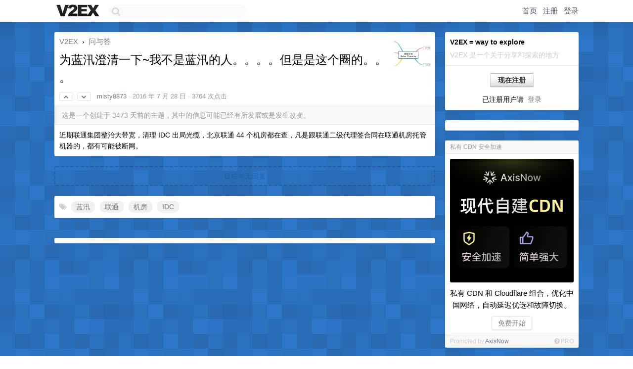

--- FILE ---
content_type: text/html; charset=UTF-8
request_url: https://www.v2ex.com/pro/emitter
body_size: 163
content:
{"img_big_cid": "QmWkzfbWNFm4Vy3yyR53ZZiWCCykrsQUVHr6iUQgwdzEGF", "description": "\u79c1\u6709 CDN \u548c Cloudflare \u7ec4\u5408\uff0c\u4f18\u5316\u4e2d\u56fd\u7f51\u7edc\uff0c\u81ea\u52a8\u5ef6\u8fdf\u4f18\u9009\u548c\u6545\u969c\u5207\u6362\u3002", "weight": 247000, "title": "\u79c1\u6709 CDN \u5b89\u5168\u52a0\u901f", "img_big_url": "https://cid.v2ex.pro/ipfs/QmWkzfbWNFm4Vy3yyR53ZZiWCCykrsQUVHr6iUQgwdzEGF", "img_banner_cid": "QmRnDuPuqmyu9sfEniS4ejznrHFynhCPUHtpNKBLoFtqAg", "img_small_url": "https://cid.v2ex.pro/ipfs/QmTzZMHkdUGwqMe2z55MgRHpG1MqbznfqHeJUSFS6hxM4K", "reviewed": 1769038483, "member": {"username": "AxisNow", "id": 769822}, "img_small_cid": "QmTzZMHkdUGwqMe2z55MgRHpG1MqbznfqHeJUSFS6hxM4K", "img_banner_url": "https://cid.v2ex.pro/ipfs/QmRnDuPuqmyu9sfEniS4ejznrHFynhCPUHtpNKBLoFtqAg", "call_to_action": "\u514d\u8d39\u5f00\u59cb", "link": "https://www.axisnow.io/zh", "last_modified": 1768993745, "created": 1760181798, "active": 1768993745, "display_format": "big-with-title-description-button", "id": 136}

--- FILE ---
content_type: text/html; charset=utf-8
request_url: https://www.google.com/recaptcha/api2/aframe
body_size: 264
content:
<!DOCTYPE HTML><html><head><meta http-equiv="content-type" content="text/html; charset=UTF-8"></head><body><script nonce="jofPS76MyLYt_DrSBr6J8g">/** Anti-fraud and anti-abuse applications only. See google.com/recaptcha */ try{var clients={'sodar':'https://pagead2.googlesyndication.com/pagead/sodar?'};window.addEventListener("message",function(a){try{if(a.source===window.parent){var b=JSON.parse(a.data);var c=clients[b['id']];if(c){var d=document.createElement('img');d.src=c+b['params']+'&rc='+(localStorage.getItem("rc::a")?sessionStorage.getItem("rc::b"):"");window.document.body.appendChild(d);sessionStorage.setItem("rc::e",parseInt(sessionStorage.getItem("rc::e")||0)+1);localStorage.setItem("rc::h",'1769786197697');}}}catch(b){}});window.parent.postMessage("_grecaptcha_ready", "*");}catch(b){}</script></body></html>